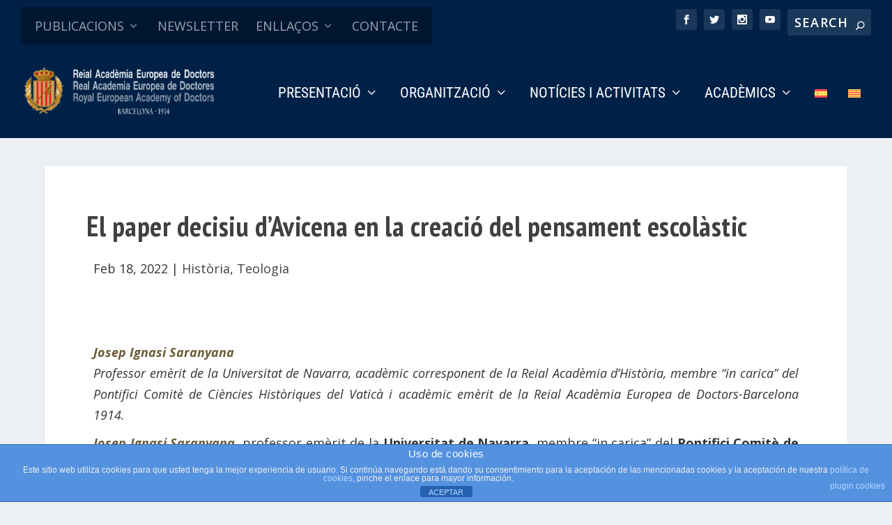

--- FILE ---
content_type: text/css
request_url: https://raed.academy/wp-content/et-cache/113260/et-core-unified-tb-175490-deferred-113260.min.css?ver=1769674507
body_size: -50
content:
.et_pb_code_0_tb_footer{padding-bottom:6px}